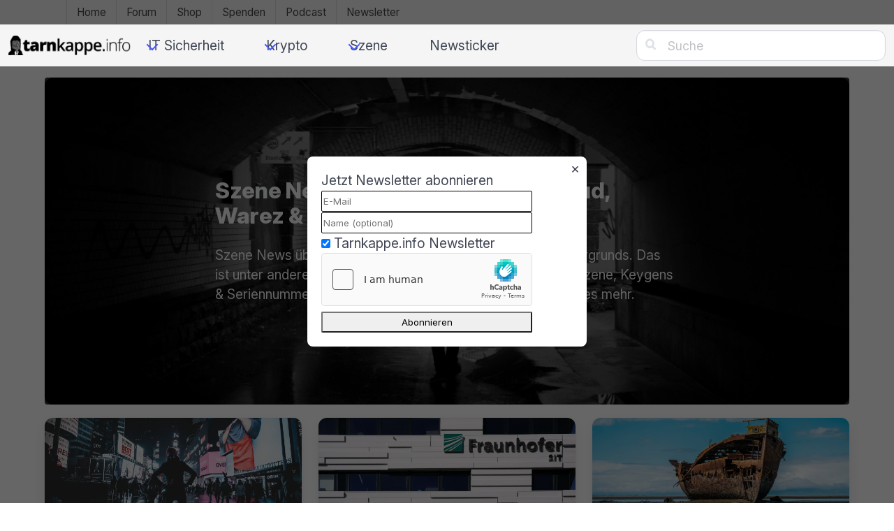

--- FILE ---
content_type: text/html; charset=UTF-8
request_url: https://tarnkappe.info/artikel/szene/seite/32
body_size: 13600
content:

<!DOCTYPE html>
<html lang="de" class="is-fullheight">
<head>
    <!-- For advertising marketing@tarnkappe.info -->
	<meta charset="UTF-8">
	<meta name="viewport" content="width=device-width, initial-scale=1">
    <link rel="preconnect" href="//cdn.tarnkappe.info">
    <meta name="color-scheme" id="meta-color" content="light dark">
            	<meta name='robots' content='index, follow, max-image-preview:large, max-snippet:-1, max-video-preview:-1' />
	<style>img:is([sizes="auto" i], [sizes^="auto," i]) { contain-intrinsic-size: 3000px 1500px }</style>
	
	<title>Szene News über das Darknet, Fraud, Warez &amp; Co.</title>
	<meta name="description" content="Szene News über alle möglichen Bereiche des digitalen Untergrunds. Das kann sein: das Darknet, Release Groups, die Fraud-Szene, Keygens und Serials u.v.m." />
	<link rel="canonical" href="https://tarnkappe.info/artikel/szene/seite/32" />
	<link rel="prev" href="https://tarnkappe.info/artikel/szene/seite/31" />
	<link rel="next" href="https://tarnkappe.info/artikel/szene/seite/33" />
	<meta property="og:locale" content="de_DE" />
	<meta property="og:type" content="website" />
	<meta property="og:title" content="Beiträge zum Thema Szene" />
	<meta property="og:description" content="Szene News über alle möglichen Bereiche des digitalen Untergrunds. Das kann sein: das Darknet, Release Groups, die Fraud-Szene, Keygens und Serials u.v.m." />
	<meta property="og:url" content="https://tarnkappe.info/artikel/szene" />
	<meta property="og:site_name" content="TARNKAPPE.INFO" />
	<meta property="og:image" content="https://cdn.tarnkappe.info/wp-content/uploads/underground-pexels-lalesh-aldarwish-169978-1-scaled.jpg" />
	<meta property="og:image:width" content="2560" />
	<meta property="og:image:height" content="1680" />
	<meta property="og:image:type" content="image/jpeg" />
	<meta name="twitter:card" content="summary_large_image" />
	<meta name="twitter:site" content="@tarnkappe_info" />
	<script type="application/ld+json" class="yoast-schema-graph">{"@context":"https://schema.org","@graph":[{"@type":"CollectionPage","@id":"https://tarnkappe.info/artikel/szene","url":"https://tarnkappe.info/artikel/szene/seite/32","name":"Szene News über das Darknet, Fraud, Warez & Co.","isPartOf":{"@id":"https://tarnkappe.info/#website"},"primaryImageOfPage":{"@id":"https://tarnkappe.info/artikel/szene/seite/32#primaryimage"},"image":{"@id":"https://tarnkappe.info/artikel/szene/seite/32#primaryimage"},"thumbnailUrl":"https://cdn.tarnkappe.info/wp-content/uploads/keith-wong-ytAkAXnsycM-unsplash-scaled.jpg","description":"Szene News über alle möglichen Bereiche des digitalen Untergrunds. Das kann sein: das Darknet, Release Groups, die Fraud-Szene, Keygens und Serials u.v.m.","breadcrumb":{"@id":"https://tarnkappe.info/artikel/szene/seite/32#breadcrumb"},"inLanguage":"de"},{"@type":"ImageObject","inLanguage":"de","@id":"https://tarnkappe.info/artikel/szene/seite/32#primaryimage","url":"https://cdn.tarnkappe.info/wp-content/uploads/keith-wong-ytAkAXnsycM-unsplash-scaled.jpg","contentUrl":"https://cdn.tarnkappe.info/wp-content/uploads/keith-wong-ytAkAXnsycM-unsplash-scaled.jpg","width":2560,"height":1707,"caption":"advertisment"},{"@type":"BreadcrumbList","@id":"https://tarnkappe.info/artikel/szene/seite/32#breadcrumb","itemListElement":[{"@type":"ListItem","position":1,"name":"Tarnkappe.info","item":"https://tarnkappe.info/"},{"@type":"ListItem","position":2,"name":"Artikel","item":"https://tarnkappe.info/artikel"},{"@type":"ListItem","position":3,"name":"Szene"}]},{"@type":"WebSite","@id":"https://tarnkappe.info/#website","url":"https://tarnkappe.info/","name":"TARNKAPPE.INFO","description":"Aktuelle Nachrichten rund um Datenschutz, IT Sicherheit und Dark-Commerce. Tech-Portal Tarnkappe.info","publisher":{"@id":"https://tarnkappe.info/#organization"},"potentialAction":[{"@type":"SearchAction","target":{"@type":"EntryPoint","urlTemplate":"https://tarnkappe.info/?s={search_term_string}"},"query-input":{"@type":"PropertyValueSpecification","valueRequired":true,"valueName":"search_term_string"}}],"inLanguage":"de"},{"@type":"Organization","@id":"https://tarnkappe.info/#organization","name":"TARNKAPPE.INFO","alternateName":"TARNKAPPE","url":"https://tarnkappe.info/","logo":{"@type":"ImageObject","inLanguage":"de","@id":"https://tarnkappe.info/#/schema/logo/image/","url":"https://cdn.tarnkappe.info/wp-content/uploads/cropped-favicon-black-quad-2.png","contentUrl":"https://cdn.tarnkappe.info/wp-content/uploads/cropped-favicon-black-quad-2.png","width":512,"height":512,"caption":"TARNKAPPE.INFO"},"image":{"@id":"https://tarnkappe.info/#/schema/logo/image/"},"sameAs":["https://www.facebook.com/tarnkappe.info/","https://x.com/tarnkappe_info","https://social.tchncs.de/@tarnkappeinfo"],"vatID":"DE270775071"}]}</script>


<link rel='dns-prefetch' href='//cdn.tarnkappe.info' />
<link rel="alternate" type="application/rss+xml" title="TARNKAPPE.INFO &raquo; Feed" href="https://tarnkappe.info/feed" />
<link rel="alternate" type="application/rss+xml" title="TARNKAPPE.INFO &raquo; Kategorie-Feed für Szene" href="https://tarnkappe.info/artikel/szene/feed" />
<style id='classic-theme-styles-inline-css' type='text/css'>
/*! This file is auto-generated */
.wp-block-button__link{color:#fff;background-color:#32373c;border-radius:9999px;box-shadow:none;text-decoration:none;padding:calc(.667em + 2px) calc(1.333em + 2px);font-size:1.125em}.wp-block-file__button{background:#32373c;color:#fff;text-decoration:none}
</style>
<link rel="stylesheet" href="https://cdn.tarnkappe.info/wp-content/plugins/TarnBlocks/assets/block-Slider.css?ver=1758615209" id="block-slider-css"><link rel="stylesheet" href="https://cdn.tarnkappe.info/wp-content/themes/tk-theme/style.css?ver=6.8.3" id="parent-style"><link rel="stylesheet" href="https://cdn.tarnkappe.info/wp-content/plugins/TarnBlocks/assets/swiper-bundle.min.css?ver=12.0.1" id="swiper-css"><link rel="stylesheet" href="https://cdn.tarnkappe.info/wp-content/themes/tk-theme/frontend/v31/css/bulma.min.css" id="tk-bulma-style"><link rel="stylesheet" href="https://cdn.tarnkappe.info/wp-content/themes/tk-theme/frontend/v31/css/custom.css?ver=2" id="tk-custom-style">		<link rel="manifest" href="https://tarnkappe.info/wp-json/wp/v2/web-app-manifest">
					<meta name="theme-color" content="#fff">
								<meta name="apple-mobile-web-app-capable" content="yes">
				<meta name="mobile-web-app-capable" content="yes">

				<link rel="apple-touch-startup-image" href="https://cdn.tarnkappe.info/wp-content/uploads/cropped-favicon-black-quad-2.png">

				<meta name="apple-mobile-web-app-title" content="TARNKAPPE">
		<meta name="application-name" content="TARNKAPPE">
		        <script>
            const agent = window.navigator.userAgent;

            const botUserAgentsArray = [
                'google',
                'bingbot',
                'linkedinbot',
                'lighthouse',
                'insights',
                'msnbot',
                'duckduckbot',
                'applebot',
                'chrome-lighthouse'
            ];

            var isBotUserAgent = 0;
            for (var j = 0; j < botUserAgentsArray.length; j++){
                if (agent.toLowerCase().indexOf(botUserAgentsArray[j].toLowerCase()) !== -1){
                    console.log("botUserAgent found: " + botUserAgentsArray[j].toLowerCase());
                    isBotUserAgent = 1;
                    break;
                }
            }

            if (isBotUserAgent == 0){
                var script = document.createElement('script');
                script.type = 'text/javascript';
                script.src = 'https://cdn.opencmp.net/tcf-v2/cmp-stub-latest.js';
                script.id = 'open-cmp-stub';
                script.setAttribute("data-domain", "tarnkappe.info");

                document.head.appendChild(script);
            }

        </script>
    <script type="text/javascript" id="trfAdSetup" defer async data-traffectiveConf='{"targeting":[{"key":"pagetype","values":null,"value":"ressort"},{"key":"programmatic_ads","values":null,"value":"true"},{"key":"ads","values":null,"value":"true"},{"key":"zone","values":null,"value":"computer"}],"dfpAdUrl":"\/307308315,21803037554\/tarnkappe.info","clientAlias":"tarnkappe"}' src="https://cdntrf.com/tarnkappe-info.js"></script>
    <script>
        if (window.matchMedia('(max-width: 720px)')) {
            // Then trigger an alert
            if(document.getElementById("traffective-ad-Mobile_Pos3")){
                traffective.refreshSlot("Mobile_Pos3");
            }
        }
    </script>
    <link rel="icon" href="https://cdn.tarnkappe.info/wp-content/uploads/cropped-favicon-black-quad-2.png" sizes="32x32" />
<link rel="icon" href="https://cdn.tarnkappe.info/wp-content/uploads/cropped-favicon-black-quad-2.png" sizes="192x192" />
<link rel="apple-touch-icon" href="https://cdn.tarnkappe.info/wp-content/uploads/cropped-favicon-black-quad-2.png" />
<meta name="msapplication-TileImage" content="https://cdn.tarnkappe.info/wp-content/uploads/cropped-favicon-black-quad-2.png" />
		<style type="text/css" id="wp-custom-css">
			.modal-input-nl {
  background-color: white;
  border: 1px solid black;
  border-radius: 2px;
  width: 84%;
  height: 30px;
}

.modal-submit-nl {
  width: 84%;
  height: 30px;
  border-radius: 2px;
}

#author .card-content .media .media-left .is-48x48 {
  height: auto !important;
}

#author .media {
  align-items: center;
}		</style>
		   <!-- <a style="display: none" rel="me" href="https://social.tchncs.de/@tarnkappeinfo">Mastodon</a> -->
    <meta name="embettyserv" data-embetty-server="https://cdn.tarnkappe.info/embetty/">
    <meta name="fediverse:creator" content="@tarnkappeinfo@social.tchncs.de" />


  <!-- <script type="text/plain" data-cmp-custom-vendor="1049" data-cmp-script> posthog.opt_in_capturing(); </script> -->
    <script>
        document.addEventListener('trfSlotRendered', adevent);
        function adevent(event) {
            if (typeof(AdReloadTimeout) !== 'undefined') {
                clearTimeout(AdReloadTimeout[event.detail.placement]);
            } else {
                AdReloadTimeout = {}
            }
            if (event.isEmpty) {
                traffective.refreshSlot(event.detail.placement);
            }
            if (document.getElementById('traffective-ad-' + event.detail.placement).style.display === 'none') {
                traffective.refreshSlot(event.detail.placement);
                console.log("Display None");
            }
	    if (event.detail.size) {
		    setTimeout(function(){
                if ((document.getElementById('traffective-ad-' + event.detail.placement).querySelector("div").style.display === 'none') || (document.getElementById('traffective-ad-' + event.detail.placement).querySelector("div").style.height === '1px')) {
                     traffective.refreshSlot(event.detail.placement);
                     console.log("Display div None "+event.detail.placement);
                } else {
                    _paq.push(['trackEvent', 'DisplayAds', 'Loaded', event.detail.placement]);
                    AdReloadTimeout[event.detail.placement] = setTimeout(function(){traffective.refreshSlot(event.detail.placement); }, 30500);
		}
		    }, 500);
            }
        }
    </script>
</head>

<body class="archive paged category category-szene category-31152 paged-32 category-paged-32 wp-theme-tk-theme wp-child-theme-tk-theme-child group-blog hfeed">

<div data-nosnippet class="tk-nav-topbar-wrapper is-hidden-touch">
    <nav class="tk-nav-topbar-container">
        <ul class="nav2">
            <li class="menu-item"><a href="https://tarnkappe.info">Home</a></li>
            <li class="menu-item"><a href="https://tarnkappe.info/forum/">Forum</a></li>
            <li class="menu-item"><a href="https://shop.tarnkappe.info">Shop</a></li>
            <li class="menu-item"><a href="https://tarnkappe.info/spenden/">Spenden</a></li>
	    <li class="menu-item"><a href="https://podcast.tarnkappe.info">Podcast</a></li>
	    <li class="menu-item"><a href="https://newsletter.tarnkappe.info/subscription/form">Newsletter</a></li>
        </ul>
    </nav>
</div>


	<div id="webpage" class="site">
		<header id="header" class="header-nav">
			<nav id="site-navigation" class="navbar " role="navigation" aria-label="main navigation">
            <div class="navbar-brand">
    <!-- Logo -->
    <a id="logo" href="/" class="navbar-item" rel="home">
        <img loading="lazy" src="https://cdn.tarnkappe.info/wp-content/uploads/tarnkappe-info-logo-header-black-small-compressed.png" alt="Tarnkappe.info Logo" width="176">
    </a>

    <!-- Search Icon -->
     
    <a id="mobile-search-toggle" class="navbar-item is-hidden-desktop
" style="cursor: pointer;">
        <span class="icon"><i class="fas">&#xf002;</i></span>
    </a>

    <!-- Hamburger  -->
    
			<button id="menu-toggle-header" class="navbar-burger" 
				
				aria-controls="menu-header" aria-label="Mobile Navigation öffnen" aria-expanded="false">
                  <span aria-hidden="true"></span>
                  <span aria-hidden="true"></span>
                  <span aria-hidden="true"></span>
                  <span aria-hidden="true"></span>
			</button>    
</div>
				<div data-nosnippet class="navbar-menu">
					<div id="menu-header" class="navbar-start"><div class='navbar-item IT Sicherheit has-dropdown is-hoverable '>
<a class='navbar-link' onclick='success("Click in navbar", {name: "IT Sicherheit"});' href='https://tarnkappe.info/artikel/it-sicherheit'>IT Sicherheit</a><div class='navbar-dropdown'><a class='navbar-item Datenschutz' onclick='success("Click in navbar", {name: "Datenschutz"});' href='https://tarnkappe.info/artikel/it-sicherheit/datenschutz'>Datenschutz</a><a class='navbar-item Malware' onclick='success("Click in navbar", {name: "Malware"});' href='https://tarnkappe.info/artikel/it-sicherheit/malware'>Malware</a><a class='navbar-item Online-Betrug' onclick='success("Click in navbar", {name: "Online-Betrug"});' href='https://tarnkappe.info/artikel/it-sicherheit/online-betrug'>Online-Betrug</a></div></div><div class='navbar-item Krypto has-dropdown is-hoverable '>
<a class='navbar-link' onclick='success("Click in navbar", {name: "Krypto"});' href='https://tarnkappe.info/artikel/krypto'>Krypto</a><div class='navbar-dropdown'><a class='navbar-item Blockchain' onclick='success("Click in navbar", {name: "Blockchain"});' href='https://tarnkappe.info/artikel/krypto/blockchain'>Blockchain</a><a class='navbar-item NFT' onclick='success("Click in navbar", {name: "NFT"});' href='https://tarnkappe.info/artikel/krypto/nft'>NFT</a></div></div><div class='navbar-item Szene has-dropdown is-hoverable '>
<a class='navbar-link' onclick='success("Click in navbar", {name: "Szene"});' href='https://tarnkappe.info/artikel/szene'>Szene</a><div class='navbar-dropdown'><a class='navbar-item Dark-Commerce' onclick='success("Click in navbar", {name: "Dark-Commerce"});' href='https://tarnkappe.info/artikel/szene/dark-commerce'>Dark-Commerce</a><a class='navbar-item Warez Listen' onclick='success("Click in navbar", {name: "Warez Listen"});' href='https://tarnkappe.info/listen'>Warez Listen</a><a class='navbar-item Warez' onclick='success("Click in navbar", {name: "Warez"});' href='https://tarnkappe.info/artikel/szene/warez'>Warez</a></div></div><a class='navbar-item Newsticker' onclick='success("Click in navbar", {name: "Newsticker"});' href='https://tarnkappe.info/newsticker'>Newsticker</a></div>                    <ul class="nav2 mobile-only-menu is-hidden-desktop">
  <li class="menu-item"><a href="https://tarnkappe.info">Home</a></li>
  <li class="menu-item"><a href="https://tarnkappe.info/forum/">Forum</a></li>
  <li class="menu-item"><a href="https://shop.tarnkappe.info">Shop</a></li>
  <li class="menu-item"><a href="https://tarnkappe.info/spenden/">Spenden</a></li>
  <li class="menu-item"><a href="https://podcast.tarnkappe.info">Podcast</a></li>
  <li class="menu-item"><a href="https://newsletter.tarnkappe.info/subscription/form">Newsletter</a></li>
</ul>
                    <div class="navbar-end is-hidden-touch">
                        <div class="navbar-item hide-tablet
"><div class="buttons"><a rel="nofollow noreferrer" class="button" title="Google News" href="https://news.google.com/publications/CAAqBwgKMMz1iAswkYSIAw?ceid=DE:de&oc=3" target="_blank"><i class="fab">&#xf1a0;</i></a> <a rel="nofollow noreferrer" class="button" title="Telegram" href="https://t.me/tarnkappe" target="_blank"><i class="fab"></i></a><a rel="nofollow noreferrer" class="button" title="Signal" href="/Signal"><i class="fab"></i></a><a rel="nofollow noreferrer" class="button" title="Discord" href="https://discord.gg/UTjhHf7dUM" target="_blank"><i class="fab">&#xe903;</i></a><a rel="nofollow noreferrer" class="button" title="Newsletter" href="https://newsletter.tarnkappe.info/subscription/form" target="_blank"><i class="fab">&#xf003;</i></a></div></div>
                        <div class="navbar-item navbar-item-search"><form onsubmit="window.open('/search/' + this.querySelector('input').value, '_self');  return false;" method="get" action="/"><div class="field">
                                <p class="control has-icons-left has-icons-right">
                                    <input  class="input" name="s" type="text" placeholder="Suche">
                                    <span class="icon is-small is-left"><i class="fas">&#xf002;</i></span>
                                </p>
                            </div></form></div>
                    </div>
				</div>
			</nav>
            <div class="read-progress-bar" id="read-progress-bar"></div>
        </header>
        <div id="mobile-search-bar" class="search-bar-wrapper" style="display: none">
  <form method="get" action="/" onsubmit="window.open('/search/' + this.querySelector('input').value, '_self');  return false;">
    <div class="field has-addons is-fullwidth">
      <div class="control is-expanded">
        <input class="input" type="text" name="s" placeholder="Suche...">
      </div>
      <div class="control">
        <button type="submit" class="button is-primary">Suchen</button>
      </div>
    </div>
  </form>
</div>

		<div id="content" class="site-content block">
        <script>
document.addEventListener("DOMContentLoaded", function () {
  const toggleBtn = document.getElementById('mobile-search-toggle');
  const searchBar = document.getElementById('mobile-search-bar');
  const header = document.querySelector('header');

  toggleBtn.addEventListener('click', () => {
    const isVisible = searchBar.style.display === 'block';

    if (!isVisible) {
      const headerHeight = header.offsetHeight;
      searchBar.style.top = headerHeight + 'px';
      searchBar.style.display = 'block';

      setTimeout(() => {
        searchBar.scrollIntoView({ behavior: 'smooth', block: 'start' });
      }, 100);
    } else {
      searchBar.style.display = 'none';
    }
  });

  document.addEventListener('click', function (e) {
    if (!searchBar.contains(e.target) && !toggleBtn.contains(e.target)) {
      searchBar.style.display = 'none';
    }
  });
});
</script>

    <div class="container is-max-widescreen">
        <div id="sw-skin" class="sonderwerbemittel">
    <div class="columns is-desktop">
    <div class="column">
    <div id="primary" class="content-area">
        <main id="main" class="site-main wrapper" role="main">
                            <section class="container">
                    <section class="container" style="margin-bottom: 1em;">
                    <div style="border-radius: .25rem;" class="hero video is-dark is-medium">
                                                <div style="display: flex !important;" class="hero-video">
                            <img id="primaryimage"  style="border-radius: .25rem; width: 100%; filter: brightness(50%); object-fit: cover;" src="https://cdn.tarnkappe.info/wp-content/uploads/underground-pexels-lalesh-aldarwish-169978-1-scaled.jpg">
                        </div>
                                                <div class="hero-body">
                            <div class="container">
                                <div class="columns">
                                    <div class="column is-8-desktop is-offset-2-desktop">
                            <h1 class="title is-spaced">Szene News über das Darknet, Fraud, Warez & Co.</h1>
                                                                                 <p class="subtitle"><p>Szene News über alle möglichen Bereiche des digitalen Untergrunds. Das ist unter anderem: das Darknet, Release Groups, die Fraud-Szene, Keygens &amp; Seriennummern, die illegale Distribution von Warez und vieles mehr.</p>
</p>                                                                                                            </div>
                                                                    </div>
                            </div>
                            </div>
                        </div>
                    </section>

                    <div class="columns is-multiline">
                                                                        
                                                        <div class="column is-one-third">
                                


<article id="post-227465" class="card post-227465 post type-post status-publish format-standard has-post-thumbnail hentry category-usenet tag-affiliate-programm tag-cannapower-be tag-usenet-nl">
			<div class="card-image">
			<figure class="image" itemscope itemtype="http://schema.org/ImageObject">
				                <a onclick="success('Clicked on post thumbnail', {name: 'Usenet.nl will Aufgabe des Affiliate-Programms nicht begründen' });" title="Usenet.nl will Aufgabe des Affiliate-Programms nicht begründen" href="https://tarnkappe.info/artikel/szene/usenet/usenet-nl-will-aufgabe-des-affiliate-programms-nicht-begruenden-227465.html"><img width="700" height="300" src="https://cdn.tarnkappe.info/wp-content/uploads/keith-wong-ytAkAXnsycM-unsplash-700x300.jpg" class="attachment-writeup-medium size-writeup-medium wp-post-image" alt="advertisment" decoding="async" fetchpriority="high" /></a>
							</figure>
		</div>
		<div class="card-content">
		<div class="media">
			<header class="media-content">
									<h4 class="title entry-title is-4"><a onclick="success('Clicked on post title', {name: 'Usenet.nl will Aufgabe des Affiliate-Programms nicht begründen'});" href="https://tarnkappe.info/artikel/szene/usenet/usenet-nl-will-aufgabe-des-affiliate-programms-nicht-begruenden-227465.html" rel="bookmark">Usenet.nl will Aufgabe des Affiliate-Programms nicht begründen</a></h4>                
				                					<div class="subtitle is-6">
                       <span class="posted-on"><time class="entry-date published" datetime="2022-05-09T12:15:55+02:00">09.05.2022</time></span> <span class="byline">von <span class="author vcard"><a class="url fn n" href="https://tarnkappe.info/author/1">Lars Sobiraj</a></span> Lesezeit: 3 Min.</span>
					</div><!-- .entry-meta -->
                							</header><!-- .entry-header -->
		</div>
		<div class="content entry-content">
					<p>Bis vor wenigen Wochen war das Web voller Werbung für den Usenet-Provider Usenet.nl. Doch das Affiliate-Programm stellte der Anbieter ein.</p>
		        </div><!-- .entry-content -->
        </div>

</article><!-- #post-## -->
                            </div>

                                                
                                                        <div class="column is-one-third">
                                


<article id="post-227107" class="card post-227107 post type-post status-publish format-standard has-post-thumbnail hentry category-dark-commerce category-it-sicherheit tag-fraunhofer-imws tag-fraunhofer-institut tag-imws-halle tag-industrial-spy tag-mdr">
			<div class="card-image">
			<figure class="image" itemscope itemtype="http://schema.org/ImageObject">
				                <a onclick="success('Clicked on post thumbnail', {name: 'Fraunhofer-Institut: 320 GByte interne Daten nach Hack im Darknet aufgetaucht' });" title="Fraunhofer-Institut: 320 GByte interne Daten nach Hack im Darknet aufgetaucht" href="https://tarnkappe.info/artikel/it-sicherheit/fraunhofer-institut-320-gbyte-interne-daten-nach-hack-im-darknet-aufgetaucht-227107.html"><img width="700" height="300" src="https://cdn.tarnkappe.info/wp-content/uploads/Depositphotos_172042560_L-700x300.jpg" class="attachment-writeup-medium size-writeup-medium wp-post-image" alt="Fraunhofer-Institut" decoding="async" /></a>
							</figure>
		</div>
		<div class="card-content">
		<div class="media">
			<header class="media-content">
									<h4 class="title entry-title is-4"><a onclick="success('Clicked on post title', {name: 'Fraunhofer-Institut: 320 GByte interne Daten im Darknet aufgetaucht'});" href="https://tarnkappe.info/artikel/it-sicherheit/fraunhofer-institut-320-gbyte-interne-daten-nach-hack-im-darknet-aufgetaucht-227107.html" rel="bookmark">Fraunhofer-Institut: 320 GByte interne Daten nach Hack im Darknet aufgetaucht</a></h4>                
				                					<div class="subtitle is-6">
                       <span class="posted-on"><time class="entry-date published" datetime="2022-05-06T19:22:46+02:00">06.05.2022</time></span> <span class="byline">von <span class="author vcard"><a class="url fn n" href="https://tarnkappe.info/author/46">Antonia Frank</a></span> Lesezeit: 3 Min.</span>
					</div><!-- .entry-meta -->
                							</header><!-- .entry-header -->
		</div>
		<div class="content entry-content">
					<p>Das Fraunhofer-Institut in Halle ist Opfer eines Hack-Angriffes geworden. Die erbeuteten Daten werden im Darknet für 2 Mio. USD angeboten.</p>
		        </div><!-- .entry-content -->
        </div>

</article><!-- #post-## -->
                            </div>

                                                
                                                        <div class="column is-one-third">
                                


<article id="post-227056" class="card post-227056 post type-post status-publish format-standard has-post-thumbnail hentry category-streaming category-warez tag-andreas-kemerle tag-archemovie tag-fifthfreedom tag-jens-kaaden">
			<div class="card-image">
			<figure class="image" itemscope itemtype="http://schema.org/ImageObject">
				                <a onclick="success('Clicked on post thumbnail', {name: 'FifthFreedom sorgt für Schließung von Kino-Kanälen auf Telegram' });" title="FifthFreedom sorgt für Schließung von Kino-Kanälen auf Telegram" href="https://tarnkappe.info/artikel/streaming/fifthfreedom-sorgt-fuer-schliessung-von-kino-kanaelen-auf-telegram-227056.html"><img width="700" height="300" src="https://cdn.tarnkappe.info/wp-content/uploads/pexels-aneta-foubíková-2336927-700x300.jpg" class="attachment-writeup-medium size-writeup-medium wp-post-image" alt="archemovie" decoding="async" /></a>
							</figure>
		</div>
		<div class="card-content">
		<div class="media">
			<header class="media-content">
									<h4 class="title entry-title is-4"><a onclick="success('Clicked on post title', {name: 'FifthFreedom sorgt für Schließung von Kino-Kanälen auf Telegram'});" href="https://tarnkappe.info/artikel/streaming/fifthfreedom-sorgt-fuer-schliessung-von-kino-kanaelen-auf-telegram-227056.html" rel="bookmark">FifthFreedom sorgt für Schließung von Kino-Kanälen auf Telegram</a></h4>                
				                					<div class="subtitle is-6">
                       <span class="posted-on"><time class="entry-date published" datetime="2022-05-06T16:23:13+02:00">06.05.2022</time></span> <span class="byline">von <span class="author vcard"><a class="url fn n" href="https://tarnkappe.info/author/1">Lars Sobiraj</a></span> Lesezeit: 2 Min.</span>
					</div><!-- .entry-meta -->
                							</header><!-- .entry-header -->
		</div>
		<div class="content entry-content">
					<p>Offenbar konnte die Leipziger Antipiracy-Firma FifthFreedom dafür sorgen, dass bei Telegram einige Film-Piraten ihr Treiben eingestellt haben.</p>
		        </div><!-- .entry-content -->
        </div>

</article><!-- #post-## -->
                            </div>

                                                 <div  class="column is-full" style="min-height: 300px;">
                                <!--     Billboard     -->
                                <div id="traffective-ad-Billboard" style='display: none;' class="Billboard coiCiegh4Ha9 desktop-only"></div>
                                <section data-nosnippet class="mobile-only">
                                    <div class="interscroller-wrapper" style="height: 700px; width: 375px; max-width: 100%; margin-bottom: 20px; align-items: center">
                                        <div class="interscroller-bg-wrapper" style="height: 667px; right: 0px; clip: rect(0px 375px 667px 0px); width: 375px; max-width: 100%;">
                                            <div class="interscroller-bg" style="height: 667px; width: 375px; padding: 0px; overflow: hidden; text-align: center; max-width: 100%;">
                                                <div class="interscroller-ad-wrapper">
                                                    <div id="traffective-ad-Mobile_Pos2" style='min-height: 355px;' class="Mobile_Pos2 coiCiegh4Ha9 mobile-only"></div>
                                                </div>
                                            </div>
                                        </div>
                                    </div>
                                </section>
                            </div>
                            
                                                        <div class="column is-one-third">
                                


<article id="post-220474" class="card post-220474 post type-post status-publish format-standard has-post-thumbnail hentry category-dark-commerce tag-darknet tag-drogenhandel tag-landkreis-deggendorf tag-polizei-niederbayern tag-rauschgiftkriminalitaet">
			<div class="card-image">
			<figure class="image" itemscope itemtype="http://schema.org/ImageObject">
				                <a onclick="success('Clicked on post thumbnail', {name: 'Darknet-Drogenhandel aufgedeckt: Polizei ermittelt gegen zwei Männer' });" title="Darknet-Drogenhandel aufgedeckt: Polizei ermittelt gegen zwei Männer" href="https://tarnkappe.info/artikel/szene/dark-commerce/darknet-drogenhandel-aufgedeckt-polizei-ermittelt-gegen-zwei-maenner-220474.html"><img width="700" height="300" src="https://cdn.tarnkappe.info/wp-content/uploads/Depositphotos_434510862_XL-700x300.jpg" class="attachment-writeup-medium size-writeup-medium wp-post-image" alt="Darknet-Drogenhandel" decoding="async" loading="lazy" /></a>
							</figure>
		</div>
		<div class="card-content">
		<div class="media">
			<header class="media-content">
									<h4 class="title entry-title is-4"><a onclick="success('Clicked on post title', {name: 'Darknet-Drogenhandel aufgedeckt: Polizei ermittelt gegen zwei Männer'});" href="https://tarnkappe.info/artikel/szene/dark-commerce/darknet-drogenhandel-aufgedeckt-polizei-ermittelt-gegen-zwei-maenner-220474.html" rel="bookmark">Darknet-Drogenhandel aufgedeckt: Polizei ermittelt gegen zwei Männer</a></h4>                
				                					<div class="subtitle is-6">
                       <span class="posted-on"><time class="entry-date published" datetime="2022-05-02T16:10:32+02:00">02.05.2022</time></span> <span class="byline">von <span class="author vcard"><a class="url fn n" href="https://tarnkappe.info/author/46">Antonia Frank</a></span> Lesezeit: 2 Min.</span>
					</div><!-- .entry-meta -->
                							</header><!-- .entry-header -->
		</div>
		<div class="content entry-content">
					<p>Zwei Männer aus dem Landkreis Deggendorf stehen im Verdacht, seit vergangenem Jahr mit Betäubungsmittel über das Darknet gehandelt zu haben.</p>
		        </div><!-- .entry-content -->
        </div>

</article><!-- #post-## -->
                            </div>

                                                
                                                        <div class="column is-one-third">
                                


<article id="post-220572" class="card post-220572 post type-post status-publish format-standard has-post-thumbnail hentry category-dark-commerce category-rechtssachen tag-bernd-gruendel tag-dark-commerce-2 tag-europol tag-friedo-de-vries tag-kokain-handel tag-oliver-eisenhauer tag-othman-el-b">
			<div class="card-image">
			<figure class="image" itemscope itemtype="http://schema.org/ImageObject">
				                <a onclick="success('Clicked on post thumbnail', {name: 'Sky ECC-Hack führte zu länderübergreifenden Razzien gegen Kokain-Handel' });" title="Sky ECC-Hack führte zu länderübergreifenden Razzien gegen Kokain-Handel" href="https://tarnkappe.info/artikel/szene/dark-commerce/sky-ecc-hack-fuehrte-zu-laenderuebergreifenden-razzien-gegen-kokain-handel-220572.html"><img width="700" height="300" src="https://cdn.tarnkappe.info/wp-content/uploads/sky-ecc-richterbund-rechnet-mit-weiterem-entschluesselten-daten-erhalt-aus-krypto-handys-700x300.jpg" class="attachment-writeup-medium size-writeup-medium wp-post-image" alt="Sky ECC" decoding="async" loading="lazy" /></a>
							</figure>
		</div>
		<div class="card-content">
		<div class="media">
			<header class="media-content">
									<h4 class="title entry-title is-4"><a onclick="success('Clicked on post title', {name: 'Sky ECC-Hack führte zu länderübergreifenden Razzien gegen Kokain-Handel'});" href="https://tarnkappe.info/artikel/szene/dark-commerce/sky-ecc-hack-fuehrte-zu-laenderuebergreifenden-razzien-gegen-kokain-handel-220572.html" rel="bookmark">Sky ECC-Hack führte zu länderübergreifenden Razzien gegen Kokain-Handel</a></h4>                
				                					<div class="subtitle is-6">
                       <span class="posted-on"><time class="entry-date published" datetime="2022-04-23T17:14:00+02:00">23.04.2022</time></span> <span class="byline">von <span class="author vcard"><a class="url fn n" href="https://tarnkappe.info/author/46">Antonia Frank</a></span> Lesezeit: 6 Min.</span>
					</div><!-- .entry-meta -->
                							</header><!-- .entry-header -->
		</div>
		<div class="content entry-content">
					<p>In Belgien, Deutschland und den Niederlanden wurden mittels Sky ECC-Hack internationaler Kokain-Handel unterbunden. 20 Personen nahm man fest</p>
		        </div><!-- .entry-content -->
        </div>

</article><!-- #post-## -->
                            </div>

                                                
                                                        <div class="column is-one-third">
                                


<article id="post-220557" class="card post-220557 post type-post status-publish format-standard has-post-thumbnail hentry category-bitcoin category-dark-commerce category-szene tag-alec-hall tag-auftragsmord tag-bitcoin tag-darknet tag-deanna-marie-stinson tag-steven-merryday tag-tampa">
			<div class="card-image">
			<figure class="image" itemscope itemtype="http://schema.org/ImageObject">
				                <a onclick="success('Clicked on post thumbnail', {name: 'Darknet-Auftragsmord-Bestellung endet für Frau im Gefängnis' });" title="Darknet-Auftragsmord-Bestellung endet für Frau im Gefängnis" href="https://tarnkappe.info/artikel/szene/dark-commerce/darknet-auftragsmord-bestellung-endet-fuer-frau-im-gefaengnis-220557.html"><img width="700" height="300" src="https://cdn.tarnkappe.info/wp-content/uploads/handcuffs-ge3e61d3ad_1280-700x300.jpg" class="attachment-writeup-medium size-writeup-medium wp-post-image" alt="Darknet, Auftragsmord" decoding="async" loading="lazy" /></a>
							</figure>
		</div>
		<div class="card-content">
		<div class="media">
			<header class="media-content">
									<h4 class="title entry-title is-4"><a onclick="success('Clicked on post title', {name: 'Darknet-Auftragsmord-Bestellung endet für Frau im Gefängnis'});" href="https://tarnkappe.info/artikel/szene/dark-commerce/darknet-auftragsmord-bestellung-endet-fuer-frau-im-gefaengnis-220557.html" rel="bookmark">Darknet-Auftragsmord-Bestellung endet für Frau im Gefängnis</a></h4>                
				                					<div class="subtitle is-6">
                       <span class="posted-on"><time class="entry-date published" datetime="2022-04-22T15:44:00+02:00">22.04.2022</time></span> <span class="byline">von <span class="author vcard"><a class="url fn n" href="https://tarnkappe.info/author/46">Antonia Frank</a></span> Lesezeit: 5 Min.</span>
					</div><!-- .entry-meta -->
                							</header><!-- .entry-header -->
		</div>
		<div class="content entry-content">
					<p>Eine 51-jährige Frau aus Tampa wurde zu sechseinhalb Jahren Gefängnis verurteilt, weil sie versucht hatte, einen Killer im Darknet anzuheuern.</p>
		        </div><!-- .entry-content -->
        </div>

</article><!-- #post-## -->
                            </div>

                                                
                                                        <div class="column is-one-third">
                                


<article id="post-220543" class="card post-220543 post type-post status-publish format-standard has-post-thumbnail hentry category-usenet tag-brein tag-overijssel tag-top-uploader tag-usenet">
			<div class="card-image">
			<figure class="image" itemscope itemtype="http://schema.org/ImageObject">
				                <a onclick="success('Clicked on post thumbnail', {name: 'Usenet-Uploader muss 10.000 Euro bezahlen' });" title="Usenet-Uploader muss 10.000 Euro bezahlen" href="https://tarnkappe.info/artikel/szene/usenet/usenet-uploader-muss-10-000-euro-bezahlen-220543.html"><img width="700" height="300" src="https://cdn.tarnkappe.info/wp-content/uploads/pirate_3288134081_846dea8c57_o-1210x908-1-700x300.jpg" class="attachment-writeup-medium size-writeup-medium wp-post-image" alt="Pirate" decoding="async" loading="lazy" /></a>
							</figure>
		</div>
		<div class="card-content">
		<div class="media">
			<header class="media-content">
									<h4 class="title entry-title is-4"><a onclick="success('Clicked on post title', {name: 'Usenet-Uploader muss 10.000 Euro bezahlen'});" href="https://tarnkappe.info/artikel/szene/usenet/usenet-uploader-muss-10-000-euro-bezahlen-220543.html" rel="bookmark">Usenet-Uploader muss 10.000 Euro bezahlen</a></h4>                
				                					<div class="subtitle is-6">
                       <span class="posted-on"><time class="entry-date published" datetime="2022-04-22T13:43:00+02:00">22.04.2022</time></span> <span class="byline">von <span class="author vcard"><a class="url fn n" href="https://tarnkappe.info/author/1">Lars Sobiraj</a></span> Lesezeit: 4 Min.</span>
					</div><!-- .entry-meta -->
                							</header><!-- .entry-header -->
		</div>
		<div class="content entry-content">
					<p>Ein Mann aus dem Südosten der Niederlande war langfristig als Top-Uploader im Usenet aktiv. Nach seiner Enttarnung zahlt er nun 10.000 Euro.</p>
		        </div><!-- .entry-content -->
        </div>

</article><!-- #post-## -->
                            </div>

                                                
                                                        <div class="column is-one-third">
                                


<article id="post-220538" class="card post-220538 post type-post status-publish format-standard has-post-thumbnail hentry category-warez tag-canna-power tag-canna-tf-2 tag-cannapower tag-musik-piraten tag-warez-forum-2">
			<div class="card-image">
			<figure class="image" itemscope itemtype="http://schema.org/ImageObject">
				                <a onclick="success('Clicked on post thumbnail', {name: 'Happy Birthday, CannaPower – ein Urgestein wird 23' });" title="Happy Birthday, CannaPower – ein Urgestein wird 23" href="https://tarnkappe.info/artikel/szene/warez/happy-birthday-cannapower-ein-urgestein-wird-23-220538.html"><img width="700" height="300" src="https://cdn.tarnkappe.info/wp-content/uploads/canna-power-happy-birthday-2022-04-22_10h23_34-700x300.png" class="attachment-writeup-medium size-writeup-medium wp-post-image" alt="CannaPower" decoding="async" loading="lazy" /></a>
							</figure>
		</div>
		<div class="card-content">
		<div class="media">
			<header class="media-content">
									<h4 class="title entry-title is-4"><a onclick="success('Clicked on post title', {name: 'Happy Birthday, CannaPower – ein Urgestein wird 23'});" href="https://tarnkappe.info/artikel/szene/warez/happy-birthday-cannapower-ein-urgestein-wird-23-220538.html" rel="bookmark">Happy Birthday, CannaPower – ein Urgestein wird 23</a></h4>                
				                					<div class="subtitle is-6">
                       <span class="posted-on"><time class="entry-date published" datetime="2022-04-22T12:17:00+02:00">22.04.2022</time></span> <span class="byline">von <span class="author vcard"><a class="url fn n" href="https://tarnkappe.info/author/83">Sunny</a></span> Lesezeit: 4 Min.</span>
					</div><!-- .entry-meta -->
                							</header><!-- .entry-header -->
		</div>
		<div class="content entry-content">
					<p>CannaPower feiert Geburtstag. Immerhin 23 lange Jahre gibt es sie nun schon, die deutsche „Queen of Music Warez“.</p>
		        </div><!-- .entry-content -->
        </div>

</article><!-- #post-## -->
                            </div>

                                                
                                                        <div class="column is-one-third">
                                


<article id="post-220470" class="card post-220470 post type-post status-publish format-standard has-post-thumbnail hentry category-3d-drucker category-warez tag-3d-druck tag-cults3d-com tag-myminifactory-com tag-physibles tag-sketchup tag-stldatei tag-warez">
			<div class="card-image">
			<figure class="image" itemscope itemtype="http://schema.org/ImageObject">
				                <a onclick="success('Clicked on post thumbnail', {name: '3D-Druck: Modelle als neue Sparte für Warez-Foren?' });" title="3D-Druck: Modelle als neue Sparte für Warez-Foren?" href="https://tarnkappe.info/artikel/szene/warez/3d-druck-modelle-als-neue-sparte-fuer-warez-foren-220470.html"><img width="700" height="300" src="https://cdn.tarnkappe.info/wp-content/uploads/3d-printer-piqsels.com-id-jkdfv-scaled-1-700x300.jpg" class="attachment-writeup-medium size-writeup-medium wp-post-image" alt="3D-Druck" decoding="async" loading="lazy" /></a>
							</figure>
		</div>
		<div class="card-content">
		<div class="media">
			<header class="media-content">
									<h4 class="title entry-title is-4"><a onclick="success('Clicked on post title', {name: '3D-Druck: Modelle als neue Sparte für Warez-Foren?'});" href="https://tarnkappe.info/artikel/szene/warez/3d-druck-modelle-als-neue-sparte-fuer-warez-foren-220470.html" rel="bookmark">3D-Druck: Modelle als neue Sparte für Warez-Foren?</a></h4>                
				                					<div class="subtitle is-6">
                       <span class="posted-on"><time class="entry-date published" datetime="2022-04-19T14:40:00+02:00">19.04.2022</time></span> <span class="byline">von <span class="author vcard"><a class="url fn n" href="https://tarnkappe.info/author/1">Lars Sobiraj</a></span> Lesezeit: 4 Min.</span>
					</div><!-- .entry-meta -->
                							</header><!-- .entry-header -->
		</div>
		<div class="content entry-content">
					<p>Bei myGully gibt es einen Thread für Premium STL-Dateien, die man mit einem 3D-Drucker zu Objekten ausdrucken kann. P2P kann das schon lange.</p>
		        </div><!-- .entry-content -->
        </div>

</article><!-- #post-## -->
                            </div>

                                                
                                                        <div class="column is-one-third">
                                


<article id="post-220261" class="card post-220261 post type-post status-publish format-standard has-post-thumbnail hentry category-denuvo category-empress category-gaming category-warez tag-bethesda tag-crackfix tag-deathloop tag-denuvo tag-empress tag-xrel-to">
			<div class="card-image">
			<figure class="image" itemscope itemtype="http://schema.org/ImageObject">
				                <a onclick="success('Clicked on post thumbnail', {name: 'Deathloop trotz Denuvo &#038; Bethesda Anti-Tamper Schutz gecrackt' });" title="Deathloop trotz Denuvo &#038; Bethesda Anti-Tamper Schutz gecrackt" href="https://tarnkappe.info/artikel/empress/deathloop-trotz-denuvo-bethesda-anti-tamper-schutz-gecrackt-220261.html"><img width="700" height="300" src="https://cdn.tarnkappe.info/wp-content/uploads/Deathloop_title-700x300.png" class="attachment-writeup-medium size-writeup-medium wp-post-image" alt="Deathloop" decoding="async" loading="lazy" /></a>
							</figure>
		</div>
		<div class="card-content">
		<div class="media">
			<header class="media-content">
									<h4 class="title entry-title is-4"><a onclick="success('Clicked on post title', {name: 'Deathloop trotz Denuvo &#038; Bethesda Anti-Tamper Schutz gecrackt'});" href="https://tarnkappe.info/artikel/empress/deathloop-trotz-denuvo-bethesda-anti-tamper-schutz-gecrackt-220261.html" rel="bookmark">Deathloop trotz Denuvo &#038; Bethesda Anti-Tamper Schutz gecrackt</a></h4>                
				                					<div class="subtitle is-6">
                       <span class="posted-on"><time class="entry-date published" datetime="2022-04-18T17:52:00+02:00">18.04.2022</time></span> <span class="byline">von <span class="author vcard"><a class="url fn n" href="https://tarnkappe.info/author/1">Lars Sobiraj</a></span> Lesezeit: 3 Min.</span>
					</div><!-- .entry-meta -->
                							</header><!-- .entry-header -->
		</div>
		<div class="content entry-content">
					<p>Das Action-Adventure Deathloop ist trotz mehrfachem Schutz als Crack herausgekommen. Verantwortlich dafür ist erneut die Crackerin Empress.</p>
		        </div><!-- .entry-content -->
        </div>

</article><!-- #post-## -->
                            </div>

                                                
                                                        <div class="column is-one-third">
                                


<article id="post-220627" class="card post-220627 post type-post status-publish format-standard has-post-thumbnail hentry category-dark-commerce tag-dmitry-pavlov tag-hydra-market">
			<div class="card-image">
			<figure class="image" itemscope itemtype="http://schema.org/ImageObject">
				                <a onclick="success('Clicked on post thumbnail', {name: 'Hydra Market: mutmaßlicher Admin offenbar in Russland festgenommen' });" title="Hydra Market: mutmaßlicher Admin offenbar in Russland festgenommen" href="https://tarnkappe.info/artikel/szene/dark-commerce/hydra-market-mutmasslicher-admin-offenbar-in-russland-festgenommen-220627.html"><img width="700" height="300" src="https://cdn.tarnkappe.info/wp-content/uploads/hydra-market-1-700x300.png" class="attachment-writeup-medium size-writeup-medium wp-post-image" alt="hydra market logo" decoding="async" loading="lazy" /></a>
							</figure>
		</div>
		<div class="card-content">
		<div class="media">
			<header class="media-content">
									<h4 class="title entry-title is-4"><a onclick="success('Clicked on post title', {name: 'Hydra Market: mutmaßlicher Admin offenbar in Russland festgenommen'});" href="https://tarnkappe.info/artikel/szene/dark-commerce/hydra-market-mutmasslicher-admin-offenbar-in-russland-festgenommen-220627.html" rel="bookmark">Hydra Market: mutmaßlicher Admin offenbar in Russland festgenommen</a></h4>                
				                					<div class="subtitle is-6">
                       <span class="posted-on"><time class="entry-date published" datetime="2022-04-16T16:48:00+02:00">16.04.2022</time></span> <span class="byline">von <span class="author vcard"><a class="url fn n" href="https://tarnkappe.info/author/114">Daniel Echterfeld</a></span> Lesezeit: 3 Min.</span>
					</div><!-- .entry-meta -->
                							</header><!-- .entry-header -->
		</div>
		<div class="content entry-content">
					<p>Im Zuge der Ermittlungen gegen die Betreiber des Hydra Market wurde nun offenbar der mutmaßliche Mitbegründer festgenommen.</p>
		        </div><!-- .entry-content -->
        </div>

</article><!-- #post-## -->
                            </div>

                                                
                                                        <div class="column is-one-third">
                                


<article id="post-220653" class="card post-220653 post type-post status-publish format-standard has-post-thumbnail hentry category-dark-commerce tag-alphabay tag-fentanyl tag-hydramarket">
			<div class="card-image">
			<figure class="image" itemscope itemtype="http://schema.org/ImageObject">
				                <a onclick="success('Clicked on post thumbnail', {name: 'AlphaBay führend bei englischsprachigen Darknet-Marktplätzen' });" title="AlphaBay führend bei englischsprachigen Darknet-Marktplätzen" href="https://tarnkappe.info/artikel/szene/dark-commerce/alphabay-fuehrend-bei-englischsprachigen-darknet-marktplaetzen-220653.html"><img width="700" height="300" src="https://cdn.tarnkappe.info/wp-content/uploads/darknet-pexels-anete-lusina-5240547-1210x808-1-700x300.jpg" class="attachment-writeup-medium size-writeup-medium wp-post-image" alt="darknet" decoding="async" loading="lazy" /></a>
							</figure>
		</div>
		<div class="card-content">
		<div class="media">
			<header class="media-content">
									<h4 class="title entry-title is-4"><a onclick="success('Clicked on post title', {name: 'AlphaBay führend bei englischsprachigen Darknet-Marktplätzen'});" href="https://tarnkappe.info/artikel/szene/dark-commerce/alphabay-fuehrend-bei-englischsprachigen-darknet-marktplaetzen-220653.html" rel="bookmark">AlphaBay führend bei englischsprachigen Darknet-Marktplätzen</a></h4>                
				                					<div class="subtitle is-6">
                       <span class="posted-on"><time class="entry-date published" datetime="2022-04-14T15:22:00+02:00">14.04.2022</time></span> <span class="byline">von <span class="author vcard"><a class="url fn n" href="https://tarnkappe.info/author/1">Lars Sobiraj</a></span> Lesezeit: 3 Min.</span>
					</div><!-- .entry-meta -->
                							</header><!-- .entry-header -->
		</div>
		<div class="content entry-content">
					<p>Das Team hat den Darknet-Marktplatz AlphaBay seit Sommer 2021 zurück an die Spitze geführt. Ganz oben stand bisher der Hydra Market.</p>
		        </div><!-- .entry-content -->
        </div>

</article><!-- #post-## -->
                            </div>

                                                
                                                        <div class="column is-one-third">
                                


<article id="post-220141" class="card post-220141 post type-post status-publish format-standard has-post-thumbnail hentry category-dark-commerce category-online-betrug tag-assasin tag-auftragsmord tag-besa-mafia tag-brpsd">
			<div class="card-image">
			<figure class="image" itemscope itemtype="http://schema.org/ImageObject">
				                <a onclick="success('Clicked on post thumbnail', {name: 'Besa Mafia: Betreiber eine Fake-Seite für Auftragsmorde verhaftet' });" title="Besa Mafia: Betreiber eine Fake-Seite für Auftragsmorde verhaftet" href="https://tarnkappe.info/artikel/it-sicherheit/online-betrug/besa-mafia-betreiber-eine-fake-seite-fuer-auftragsmorde-verhaftet-220141.html"><img width="700" height="300" src="https://cdn.tarnkappe.info/wp-content/uploads/criminal-underground-pexels-bobby-nguyen-9498776-1210x808-1-700x300.jpg" class="attachment-writeup-medium size-writeup-medium wp-post-image" alt="underground" decoding="async" loading="lazy" /></a>
							</figure>
		</div>
		<div class="card-content">
		<div class="media">
			<header class="media-content">
									<h4 class="title entry-title is-4"><a onclick="success('Clicked on post title', {name: 'Besa Mafia: Betreiber eine Fake-Seite für Auftragsmorde verhaftet'});" href="https://tarnkappe.info/artikel/it-sicherheit/online-betrug/besa-mafia-betreiber-eine-fake-seite-fuer-auftragsmorde-verhaftet-220141.html" rel="bookmark">Besa Mafia: Betreiber eine Fake-Seite für Auftragsmorde verhaftet</a></h4>                
				                					<div class="subtitle is-6">
                       <span class="posted-on"><time class="entry-date published" datetime="2022-04-14T12:10:52+02:00">14.04.2022</time></span> <span class="byline">von <span class="author vcard"><a class="url fn n" href="https://tarnkappe.info/author/1">Lars Sobiraj</a></span> Lesezeit: 4 Min.</span>
					</div><!-- .entry-meta -->
                							</header><!-- .entry-header -->
		</div>
		<div class="content entry-content">
					<p>Im Darknet bot die Besa Mafia angeblich gegen BTC Körperverletzung, Brandstiftung und Mord an. Die Kriminellen kassierten und taten nichts.</p>
		        </div><!-- .entry-content -->
        </div>

</article><!-- #post-## -->
                            </div>

                                                
                                                        <div class="column is-one-third">
                                


<article id="post-220666" class="card post-220666 post type-post status-publish format-standard has-post-thumbnail hentry category-dark-commerce category-it-sicherheit tag-diogo-santos-coelho tag-europol tag-hackingforum tag-jessica-daber tag-kenneth-a-polite tag-omnipotent tag-raidforums">
			<div class="card-image">
			<figure class="image" itemscope itemtype="http://schema.org/ImageObject">
				                <a onclick="success('Clicked on post thumbnail', {name: 'RaidForums: Hacking-Forum vom Netz genommen' });" title="RaidForums: Hacking-Forum vom Netz genommen" href="https://tarnkappe.info/artikel/szene/dark-commerce/raidforums-hacking-forum-vom-netz-genommen-220666.html"><img width="700" height="300" src="https://cdn.tarnkappe.info/wp-content/uploads/raidforums-seized-Splash-page-wide-700x300.png" class="attachment-writeup-medium size-writeup-medium wp-post-image" alt="Raidforums" decoding="async" loading="lazy" /></a>
							</figure>
		</div>
		<div class="card-content">
		<div class="media">
			<header class="media-content">
									<h4 class="title entry-title is-4"><a onclick="success('Clicked on post title', {name: 'RaidForums: Hacking-Forum vom Netz genommen'});" href="https://tarnkappe.info/artikel/szene/dark-commerce/raidforums-hacking-forum-vom-netz-genommen-220666.html" rel="bookmark">RaidForums: Hacking-Forum vom Netz genommen</a></h4>                
				                					<div class="subtitle is-6">
                       <span class="posted-on"><time class="entry-date published" datetime="2022-04-12T20:02:00+02:00">12.04.2022</time></span> <span class="byline">von <span class="author vcard"><a class="url fn n" href="https://tarnkappe.info/author/46">Antonia Frank</a></span> Lesezeit: 5 Min.</span>
					</div><!-- .entry-meta -->
                							</header><!-- .entry-header -->
		</div>
		<div class="content entry-content">
					<p>RaidForums, eines der größten Hackerforen, wurde nach einer von Europol geleiteten, internationalen Polizeioperation abgeschalten.</p>
		        </div><!-- .entry-content -->
        </div>

</article><!-- #post-## -->
                            </div>

                                                
                                                        <div class="column is-one-third">
                                


<article id="post-219992" class="card post-219992 post type-post status-publish format-standard has-post-thumbnail hentry category-usenet tag-forum tag-illuminatenboard-com tag-nzb tag-usenet">
			<div class="card-image">
			<figure class="image" itemscope itemtype="http://schema.org/ImageObject">
				                <a onclick="success('Clicked on post thumbnail', {name: 'Illuminatenboard.com &#8211; neues Usenetforum in Vorbereitung' });" title="Illuminatenboard.com &#8211; neues Usenetforum in Vorbereitung" href="https://tarnkappe.info/artikel/szene/usenet/illuminatenboard-com-neues-usenetforum-in-vorbereitung-219992.html"><img width="700" height="300" src="https://cdn.tarnkappe.info/wp-content/uploads/download-spiel-pexels-miguel-a-padrinan-2882550-700x300.jpg" class="attachment-writeup-medium size-writeup-medium wp-post-image" alt="download" decoding="async" loading="lazy" /></a>
							</figure>
		</div>
		<div class="card-content">
		<div class="media">
			<header class="media-content">
									<h4 class="title entry-title is-4"><a onclick="success('Clicked on post title', {name: 'Illuminatenboard.com &#8211; neues Usenetforum in Vorbereitung'});" href="https://tarnkappe.info/artikel/szene/usenet/illuminatenboard-com-neues-usenetforum-in-vorbereitung-219992.html" rel="bookmark">Illuminatenboard.com &#8211; neues Usenetforum in Vorbereitung</a></h4>                
				                					<div class="subtitle is-6">
                       <span class="posted-on"><time class="entry-date published" datetime="2022-04-11T09:45:27+02:00">11.04.2022</time></span> <span class="byline">von <span class="author vcard"><a class="url fn n" href="https://tarnkappe.info/author/1">Lars Sobiraj</a></span> Lesezeit: 3 Min.</span>
					</div><!-- .entry-meta -->
                							</header><!-- .entry-header -->
		</div>
		<div class="content entry-content">
					<p>Mit Illuminatenboard.com wird derzeit ein neues deutschsprachiges NZB-Forum aufgezogen. Die Registrierung wird heute Mittag geöffnet.</p>
		        </div><!-- .entry-content -->
        </div>

</article><!-- #post-## -->
                            </div>

                                                
                             <div  class="column is-full" style="min-height: 300px;">
                                <!--     Billboard     -->
                                <div id="traffective-ad-Billboard_2" style='display: none;' class="Billboard_1 coiCiegh4Ha9 desktop-only"></div>
                                <div id="traffective-ad-Mobile_Pos5" style='display: none; min-height: 355px;' class="Mobile_Pos3 coiCiegh4Ha9 mobile-only"></div>
                            </div>
                                                        <div class="column is-one-third">
                                


<article id="post-219437" class="card post-219437 post type-post status-publish format-standard has-post-thumbnail hentry category-sharehoster tag-share-online-biz tag-staatsanwaltschaft-koeln tag-zentral-und-ansprechstelle-cybercrime-nordrhein-westfalen-2">
			<div class="card-image">
			<figure class="image" itemscope itemtype="http://schema.org/ImageObject">
				                <a onclick="success('Clicked on post thumbnail', {name: 'Share-Online.biz: Verfolgung der Downloader weiter offen' });" title="Share-Online.biz: Verfolgung der Downloader weiter offen" href="https://tarnkappe.info/artikel/szene/warez/sharehoster/share-online-biz-verfolgung-der-downloader-weiter-offen-219437.html"><img width="700" height="300" src="https://cdn.tarnkappe.info/wp-content/uploads/skull-vorhang-700x300.jpeg" class="attachment-writeup-medium size-writeup-medium wp-post-image" alt="skull" decoding="async" loading="lazy" /></a>
							</figure>
		</div>
		<div class="card-content">
		<div class="media">
			<header class="media-content">
									<h4 class="title entry-title is-4"><a onclick="success('Clicked on post title', {name: 'Share-Online.biz: Verfolgung der Downloader weiter offen'});" href="https://tarnkappe.info/artikel/szene/warez/sharehoster/share-online-biz-verfolgung-der-downloader-weiter-offen-219437.html" rel="bookmark">Share-Online.biz: Verfolgung der Downloader weiter offen</a></h4>                
				                					<div class="subtitle is-6">
                       <span class="posted-on"><time class="entry-date published" datetime="2022-04-06T09:10:25+02:00">06.04.2022</time></span> <span class="byline">von <span class="author vcard"><a class="url fn n" href="https://tarnkappe.info/author/1">Lars Sobiraj</a></span> Lesezeit: 3 Min.</span>
					</div><!-- .entry-meta -->
                							</header><!-- .entry-header -->
		</div>
		<div class="content entry-content">
					<p>Ob die Staatsanwaltschaft Köln Uploader oder Downloader von Share-Online.biz strafrechtlich verfolgen will, bleibt leider weiterhin offen.</p>
		        </div><!-- .entry-content -->
        </div>

</article><!-- #post-## -->
                            </div>

                                                
                                                        <div class="column is-one-third">
                                


<article id="post-220961" class="card post-220961 post type-post status-publish format-standard has-post-thumbnail hentry category-bitcoin category-dark-commerce tag-betaeubungsmittel tag-bka tag-chainalysis tag-darknet-marktplatz-2 tag-flashpoint tag-hydra-market tag-zit">
			<div class="card-image">
			<figure class="image" itemscope itemtype="http://schema.org/ImageObject">
				                <a onclick="success('Clicked on post thumbnail', {name: 'Hydra Market: Weltgrößter Darknet-Marktplatz vom Netz genommen' });" title="Hydra Market: Weltgrößter Darknet-Marktplatz vom Netz genommen" href="https://tarnkappe.info/artikel/szene/dark-commerce/hydra-market-weltgroesster-darknet-marktplatz-vom-netz-genommen-220961.html"><img width="616" height="300" src="https://cdn.tarnkappe.info/wp-content/uploads/bka-hydra-market-closed-616x300.jpg" class="attachment-writeup-medium size-writeup-medium wp-post-image" alt="Hydra Market beschlagnahmt" decoding="async" loading="lazy" /></a>
							</figure>
		</div>
		<div class="card-content">
		<div class="media">
			<header class="media-content">
									<h4 class="title entry-title is-4"><a onclick="success('Clicked on post title', {name: 'Hydra Market: Weltgrößter Darknet-Marktplatz vom Netz genommen'});" href="https://tarnkappe.info/artikel/szene/dark-commerce/hydra-market-weltgroesster-darknet-marktplatz-vom-netz-genommen-220961.html" rel="bookmark">Hydra Market: Weltgrößter Darknet-Marktplatz vom Netz genommen</a></h4>                
				                					<div class="subtitle is-6">
                       <span class="posted-on"><time class="entry-date published" datetime="2022-04-05T16:14:00+02:00">05.04.2022</time></span> <span class="byline">von <span class="author vcard"><a class="url fn n" href="https://tarnkappe.info/author/46">Antonia Frank</a></span> Lesezeit: 3 Min.</span>
					</div><!-- .entry-meta -->
                							</header><!-- .entry-header -->
		</div>
		<div class="content entry-content">
					<p>Deutsche Ermittler haben am Dienstag den russischsprachigen, größten illegalen Darknet-Marktplatz Hydra Market geschlossen.</p>
		        </div><!-- .entry-content -->
        </div>

</article><!-- #post-## -->
                            </div>

                                                
                                                        <div class="column is-one-third">
                                


<article id="post-219186" class="card post-219186 post type-post status-publish format-standard has-post-thumbnail hentry category-filesharing category-rechtssachen category-warez tag-carnegie-mellon tag-kickasstorrents tag-lime-torrents tag-ryan-petrich tag-the-pirate-bay tag-tim-kuik tag-torrent">
			<div class="card-image">
			<figure class="image" itemscope itemtype="http://schema.org/ImageObject">
				                <a onclick="success('Clicked on post thumbnail', {name: 'BREIN erwirkt Sperrverfügung gegen rechtsverletzende Torrent-Sites' });" title="BREIN erwirkt Sperrverfügung gegen rechtsverletzende Torrent-Sites" href="https://tarnkappe.info/artikel/rechtssachen/brein-erwirkt-sperrverfuegung-gegen-sechs-rechtsverletzende-torrent-sites-219186.html"><img width="700" height="300" src="https://cdn.tarnkappe.info/wp-content/uploads/brein-zwingt-usenet-uploader-und-indexseiten-zur-aufgabe-700x300.jpg" class="attachment-writeup-medium size-writeup-medium wp-post-image" alt="give up" decoding="async" loading="lazy" /></a>
							</figure>
		</div>
		<div class="card-content">
		<div class="media">
			<header class="media-content">
									<h4 class="title entry-title is-4"><a onclick="success('Clicked on post title', {name: 'BREIN erwirkt Sperrverfügung gegen rechtsverletzende Torrent-Sites'});" href="https://tarnkappe.info/artikel/rechtssachen/brein-erwirkt-sperrverfuegung-gegen-sechs-rechtsverletzende-torrent-sites-219186.html" rel="bookmark">BREIN erwirkt Sperrverfügung gegen rechtsverletzende Torrent-Sites</a></h4>                
				                					<div class="subtitle is-6">
                       <span class="posted-on"><time class="entry-date published" datetime="2022-04-01T13:06:19+02:00">01.04.2022</time></span> <span class="byline">von <span class="author vcard"><a class="url fn n" href="https://tarnkappe.info/author/46">Antonia Frank</a></span> Lesezeit: 3 Min.</span>
					</div><!-- .entry-meta -->
                							</header><!-- .entry-header -->
		</div>
		<div class="content entry-content">
					<p>Die Stiftung BREIN erreichte in den Niederlanden neue Sperrverfügungen gegen 1337x, LimeTorrents, yts, rarbg, Kickasstorrents und eztv.</p>
		        </div><!-- .entry-content -->
        </div>

</article><!-- #post-## -->
                            </div>

                                                
                                                        <div class="column is-one-third">
                                


<article id="post-219094" class="card post-219094 post type-post status-publish format-standard has-post-thumbnail hentry category-dark-commerce category-it-sicherheit tag-bruteforce tag-darknet tag-distributed-guessing-attack tag-marijus-briedis tag-newcastle-university tag-nordvpn tag-zahlungskarte">
			<div class="card-image">
			<figure class="image" itemscope itemtype="http://schema.org/ImageObject">
				                <a onclick="success('Clicked on post thumbnail', {name: 'NordVPN-Hinweis: Hacken einer Zahlungskarte in nur 6 Sekunden möglich' });" title="NordVPN-Hinweis: Hacken einer Zahlungskarte in nur 6 Sekunden möglich" href="https://tarnkappe.info/artikel/it-sicherheit/nordvpn-hinweis-hacken-einer-zahlungskarte-in-nur-6-sekunden-moeglich-219094.html"><img width="700" height="300" src="https://cdn.tarnkappe.info/wp-content/uploads/credit-card-locked-Depositphotos_13975311_XL-700x300.jpg" class="attachment-writeup-medium size-writeup-medium wp-post-image" alt="Kreditkarte" decoding="async" loading="lazy" /></a>
							</figure>
		</div>
		<div class="card-content">
		<div class="media">
			<header class="media-content">
									<h4 class="title entry-title is-4"><a onclick="success('Clicked on post title', {name: 'NordVPN-Hinweis: Hacken einer Zahlungskarte in nur 6 Sekunden möglich'});" href="https://tarnkappe.info/artikel/it-sicherheit/nordvpn-hinweis-hacken-einer-zahlungskarte-in-nur-6-sekunden-moeglich-219094.html" rel="bookmark">NordVPN-Hinweis: Hacken einer Zahlungskarte in nur 6 Sekunden möglich</a></h4>                
				                					<div class="subtitle is-6">
                       <span class="posted-on"><time class="entry-date published" datetime="2022-03-28T12:03:37+02:00">28.03.2022</time></span> <span class="byline">von <span class="author vcard"><a class="url fn n" href="https://tarnkappe.info/author/46">Antonia Frank</a></span> Lesezeit: 5 Min.</span>
					</div><!-- .entry-meta -->
                							</header><!-- .entry-header -->
		</div>
		<div class="content entry-content">
					<p>Der VPN-Dienstanbieter, NordVPN, warnt davor, dass eine durchschnittliche Zahlungskarte in nur sechs Sekunden geknackt werden kann.</p>
		        </div><!-- .entry-content -->
        </div>

</article><!-- #post-## -->
                            </div>

                                                
                                                        <div class="column is-one-third">
                                


<article id="post-219034" class="card post-219034 post type-post status-publish format-standard has-post-thumbnail hentry category-szene category-warez tag-reddington tag-redsleaks-de tag-redwarez-xyz tag-upload-system tag-warez-forum">
			<div class="card-image">
			<figure class="image" itemscope itemtype="http://schema.org/ImageObject">
				                <a onclick="success('Clicked on post thumbnail', {name: 'RedWareZ.xyz Forum von Musik-Leak-Gruppe gegründet' });" title="RedWareZ.xyz Forum von Musik-Leak-Gruppe gegründet" href="https://tarnkappe.info/artikel/szene/redwarez-xyz-forum-von-musik-leak-gruppe-gegruendet-219034.html"><img width="700" height="300" src="https://cdn.tarnkappe.info/wp-content/uploads/underground-pexels-lalesh-aldarwish-169978-1-700x300.jpg" class="attachment-writeup-medium size-writeup-medium wp-post-image" alt="underground" decoding="async" loading="lazy" /></a>
							</figure>
		</div>
		<div class="card-content">
		<div class="media">
			<header class="media-content">
									<h4 class="title entry-title is-4"><a onclick="success('Clicked on post title', {name: 'RedWareZ.xyz Forum von Musik-Leak-Gruppe gegründet'});" href="https://tarnkappe.info/artikel/szene/redwarez-xyz-forum-von-musik-leak-gruppe-gegruendet-219034.html" rel="bookmark">RedWareZ.xyz Forum von Musik-Leak-Gruppe gegründet</a></h4>                
				                					<div class="subtitle is-6">
                       <span class="posted-on"><time class="entry-date published" datetime="2022-03-26T09:16:40+01:00">26.03.2022</time></span> <span class="byline">von <span class="author vcard"><a class="url fn n" href="https://tarnkappe.info/author/1">Lars Sobiraj</a></span> Lesezeit: 3 Min.</span>
					</div><!-- .entry-meta -->
                							</header><!-- .entry-header -->
		</div>
		<div class="content entry-content">
					<p>Mitglieder der Musik-Leak-Gruppe RedsLeaks haben kürzlich das deutschsprachige Webwarez-Forum RedWarez.xyz auf die Beine gestellt.</p>
		        </div><!-- .entry-content -->
        </div>

</article><!-- #post-## -->
                            </div>

                                                
                                                        <div class="column is-one-third">
                                


<article id="post-221050" class="card post-221050 post type-post status-publish format-standard has-post-thumbnail hentry category-sharehoster category-szene tag-canna-power tag-domain tag-epik-com tag-megaload-co tag-shareplace-org tag-shitpost-to tag-zippyshare">
			<div class="card-image">
			<figure class="image" itemscope itemtype="http://schema.org/ImageObject">
				                <a onclick="success('Clicked on post thumbnail', {name: 'megaload.co Sharehoster gibt nach fünf Jahren auf' });" title="megaload.co Sharehoster gibt nach fünf Jahren auf" href="https://tarnkappe.info/artikel/szene/warez/sharehoster/megaload-co-sharehoster-gibt-nach-fuenf-jahren-auf-221050.html"><img width="700" height="300" src="https://cdn.tarnkappe.info/wp-content/uploads/schiffswrack-pexels-leonardo-lamas-7001550-700x300.jpg" class="attachment-writeup-medium size-writeup-medium wp-post-image" alt="megaload.co" decoding="async" loading="lazy" /></a>
							</figure>
		</div>
		<div class="card-content">
		<div class="media">
			<header class="media-content">
									<h4 class="title entry-title is-4"><a onclick="success('Clicked on post title', {name: 'megaload.co Sharehoster gibt nach fünf Jahren auf'});" href="https://tarnkappe.info/artikel/szene/warez/sharehoster/megaload-co-sharehoster-gibt-nach-fuenf-jahren-auf-221050.html" rel="bookmark">megaload.co Sharehoster gibt nach fünf Jahren auf</a></h4>                
				                					<div class="subtitle is-6">
                       <span class="posted-on"><time class="entry-date published" datetime="2022-03-25T17:07:00+01:00">25.03.2022</time></span> <span class="byline">von <span class="author vcard"><a class="url fn n" href="https://tarnkappe.info/author/1">Lars Sobiraj</a></span> Lesezeit: 3 Min.</span>
					</div><!-- .entry-meta -->
                							</header><!-- .entry-header -->
		</div>
		<div class="content entry-content">
					<p>Zunächst versuchte der Betreiber von megaload.co seinen Sharehoster beim Forum Wjunction zu verkaufen. Doch jetzt ist es nur noch die Domain.</p>
		        </div><!-- .entry-content -->
        </div>

</article><!-- #post-## -->
                            </div>

                                            </div>

                <div class="section pagination">
                    <div class="container">
                        
            <nav class="pagination is-centered pagination" role="navigation" aria-label="pagination">
				<ul class="pagination-list"><a class="page-numbers" href="https://tarnkappe.info/artikel/szene/"><div class="pagination-link">1</div></a>
<span class="page-numbers dots">&hellip;</span>
<a class="page-numbers" href="https://tarnkappe.info/artikel/szene/seite/30"><div class="pagination-link">30</div></a>
<a class="page-numbers" href="https://tarnkappe.info/artikel/szene/seite/31"><div class="pagination-link">31</div></a>
<span aria-current="page" class="page-numbers current"><div class="pagination-link">32</div></span>
<a class="page-numbers" href="https://tarnkappe.info/artikel/szene/seite/33"><div class="pagination-link">33</div></a>
<a class="page-numbers" href="https://tarnkappe.info/artikel/szene/seite/34"><div class="pagination-link">34</div></a>
<span class="page-numbers dots">&hellip;</span>
<a class="page-numbers" href="https://tarnkappe.info/artikel/szene/seite/93"><div class="pagination-link">93</div></a></ul>
			</nav>                    </div>
                </div>
                    </main><!-- #main -->
    </div><!-- #primary -->
    </div>
        <!-- <div data-nosnippet class="column sidebar-sticky">
                    </div> -->
    </div>
    </div><!-- #sw-skin -->
    </div>




</div><!-- #content -->

<footer id="colophon" class="site-footer" role="contentinfo">
    <nav id="footer-navigation" class="navbar" role="navigation">
        <div class="navbar-brand">
            
			<button id="menu-toggle-footer" class="navbar-burger" 
				
				aria-controls="menu-footer" aria-label="Mobile Navigation öffnen" aria-expanded="false">
                  <span aria-hidden="true"></span>
                  <span aria-hidden="true"></span>
                  <span aria-hidden="true"></span>
                  <span aria-hidden="true"></span>
			</button>        </div>
        <div class="navbar-menu">
            <div data-nosnippet class="navbar-start">
            <div id="menu-footer" class="navbar-start"><a class='navbar-item Werbung' onclick='success("Click in navbar", {name: "Werbung"});' href='https://www.tarnkappe-media.de/de/'>Werbung</a><a class='navbar-item Über uns' onclick='success("Click in navbar", {name: "Über uns"});' href='https://tarnkappe.info/ueber-tarnkappe'>Über uns</a><a class='navbar-item Kontakt' onclick='success("Click in navbar", {name: "Kontakt"});' href='https://tarnkappe.info/kontakt'>Kontakt</a><a class='navbar-item Pressespiegel' onclick='success("Click in navbar", {name: "Pressespiegel"});' href='https://tarnkappe.info/pressespiegel'>Pressespiegel</a><div class='navbar-item Kategorien has-dropdown is-hoverable has-dropdown-up'>
<a class='navbar-link' onclick='success("Click in navbar", {name: "Kategorien"});' href='#'>Kategorien</a><div class='navbar-dropdown'><a class='navbar-item Rezensionen' onclick='success("Click in navbar", {name: "Rezensionen"});' href='https://tarnkappe.info/kommentar/rezension'>Rezensionen</a><a class='navbar-item Glosse' onclick='success("Click in navbar", {name: "Glosse"});' href='https://tarnkappe.info/glosse'>Glosse</a><a class='navbar-item Intern' onclick='success("Click in navbar", {name: "Intern"});' href='https://tarnkappe.info/intern'>Intern</a><a class='navbar-item Jurassic Pack' onclick='success("Click in navbar", {name: "Jurassic Pack"});' href='https://tarnkappe.info/jurassic-pack'>Jurassic Pack</a><a class='navbar-item Drachenlord' onclick='success("Click in navbar", {name: "Drachenlord"});' href='https://tarnkappe.info/artikel/drachenlord'>Drachenlord</a><a class='navbar-item Lesetipps' onclick='success("Click in navbar", {name: "Lesetipps"});' href='https://tarnkappe.info/lesetipps'>Lesetipps</a></div></div><a class='navbar-item Social Media' onclick='success("Click in navbar", {name: "Social Media"});' href='https://tarnkappe.info/fyi'>Social Media</a></div>            </div>
        </div>
    </nav>
    <!-- TK Footer -->
    <div data-nosnippet style="padding-top: 20px; z-index: 0; padding-bottom: 20px; padding-bottom: 20px; zoom: 1; display: block; z-index: 50; background: #282828; color: #777; width: 100%; text-align: center;  z-index: 50; display: flex; justify-content: center; align-items: center; border-top: 1px solid #333;">
        <div>
            <p style="color: #fff; font-size: 14px; line-height: 1.5em;">
                <a style="color: #fff;" href="https://tarnkappe.info/impressum">Impressum</a> <a style="color: #fff;" href="https://tarnkappe.info/datenschutzerklaerung">Datenschutz</a><br></p>
            <a href="https://tarnkappe.info/ueber-tarnkappe/">
                <img style="filter: invert(1); max-width: 100%; height: 44px !important;" height="44px" layout="fixed" src="//cdn.tarnkappe.info/wp-content/uploads/tarnkappe-info-logo-header-black-small-compressed.png" alt="Tarnkappe.info Logo">
            </a>
            <p>© 2014-2024 Tarnkappe.info</p>
        </div>
    </div>
    <!-- TK Footer end -->


</footer><!-- #colophon -->

</div><!-- #page -->



<script type="speculationrules">
{"prefetch":[{"source":"document","where":{"and":[{"href_matches":"\/*"},{"not":{"href_matches":["\/wp-*.php","\/wp-admin\/*","\/wp-content\/uploads\/*","\/wp-content\/*","\/wp-content\/plugins\/*","\/wp-content\/themes\/tk-theme-child\/*","\/wp-content\/themes\/tk-theme\/*","\/*\\?(.+)"]}},{"not":{"selector_matches":"a[rel~=\"nofollow\"]"}},{"not":{"selector_matches":".no-prefetch, .no-prefetch a"}}]},"eagerness":"conservative"}]}
</script>
    <script>
    (function() {
        var checkingOverlay = document.createElement('div');
        checkingOverlay.id = 'adblock-check-overlay';
        checkingOverlay.style = 'position:fixed;top:0;left:0;width:100vw;height:100vh;z-index:99999;background:rgba(0,0,0,0.72);color:#fff;display:flex;flex-direction:column;justify-content:center;align-items:center;font-size:2em;';
        checkingOverlay.innerHTML = '<div style="padding:30px;text-align:center;">...</div>';
        document.body.appendChild(checkingOverlay);

        function obscureContent() {
            var check = document.getElementById('adblock-check-overlay');
            if (check) check.remove();

            if (document.body.classList.contains('home') || document.body.classList.contains('category')) {
    document.querySelectorAll('.card-content').forEach(function(el) {
        el.style.position = 'relative'; 

        var old = el.querySelector('.adblock-card-overlay');
        if (old) old.remove();

        Array.from(el.children).forEach(function(child) {
            if (!child.classList.contains('adblock-card-overlay')) {
                child.style.filter = 'blur(7px)';
                child.style.pointerEvents = 'none';
            }
        });

        var overlay = document.createElement('div');
        overlay.className = 'adblock-card-overlay';
        overlay.style.position = 'absolute';
        overlay.style.top = '0';
        overlay.style.left = '0';
        overlay.style.width = '100%';
        overlay.style.height = '100%';
        overlay.style.background = 'rgba(20,20,20,0.62)';
        overlay.style.color = '#fff';
        overlay.style.display = 'flex';
        overlay.style.alignItems = 'center';
        overlay.style.justifyContent = 'center';
        overlay.style.fontSize = '1em';
        overlay.style.fontWeight = 'bold';
        overlay.style.zIndex = '1000';
        overlay.style.pointerEvents = 'auto';
        overlay.style.textAlign = 'center';
        overlay.style.padding = '10px';
        overlay.style.textShadow = '0 2px 8px #000, 0 1px 1px #444';
        overlay.style.borderRadius = '12px';
        overlay.innerHTML = '<span style="background:rgba(0,0,0,0.22);padding:8px 18px;border-radius:8px;box-shadow:0 0 8px #0006;">Du magst keine Werbung? Wir auch nicht!!!</span>';

        el.appendChild(overlay);
    });
}
if (document.body.classList.contains('single-post')) {
    var content = document.querySelector('.site-content.block');
    if (content) {
        content.style.position = 'relative';

        var old = content.querySelector('.adblock-post-overlay');
        if (old) old.remove();

        Array.from(content.children).forEach(function(child) {
            if (!child.classList.contains('adblock-post-overlay')) {
                child.style.filter = 'blur(8px)';
                child.style.pointerEvents = 'none';
            }
        });

        var overlay = document.createElement('div');
        overlay.className = 'adblock-post-overlay';
        overlay.style.position = 'absolute';
        overlay.style.top = '0';
        overlay.style.left = '0';
        overlay.style.width = '100%';
        overlay.style.background = 'rgba(20,20,20,0.72)';
        overlay.style.color = '#fff';
        overlay.style.display = 'flex';
        overlay.style.alignItems = 'center';
        overlay.style.justifyContent = 'center';
        overlay.style.fontSize = '1em';
        overlay.style.fontWeight = 'bold';
        overlay.style.zIndex = '1000';
        overlay.style.pointerEvents = 'auto';
        overlay.style.textAlign = 'center';
        overlay.style.padding = '10px';
        overlay.style.textShadow = '0 2px 8px #000, 0 1px 1px #444';
        overlay.style.borderRadius = '12px';
        overlay.innerHTML = '<span style="background:rgba(0,0,0,0.22);padding:12px 30px;border-radius:8px;box-shadow:0 0 8px #0006;">Du magst keine Werbung? Wir auch nicht!!! Trotzdem möchten wir unsere Autorinnen und Autoren weiterhin fair bezahlen. Deaktiviere bitte deinen Ad-Blocker, um mehr zu sehen, vielen Dank!</span>';

        content.appendChild(overlay);

    }
}
        }

	

        function removeCheckingOverlay() {
            var check = document.getElementById('adblock-check-overlay');
            if (check) check.remove();
        }

        function checkAdblocker(onDetected, onNotDetected) {
            var script = document.createElement('script');
            script.type = 'text/javascript';
            script.async = true;
            script.src = 'https://cdntrf.com/tarnkappe-info.js';
            script.onerror = function() {
                onDetected();
            };
            script.onload = function() {
                if (onNotDetected) onNotDetected();
            };
            document.body.appendChild(script);
        }

        document.addEventListener('DOMContentLoaded', function() {
            checkAdblocker(obscureContent, removeCheckingOverlay);
            setTimeout(removeCheckingOverlay, 3000);
        });
    })();
    </script>
    <style>
    #newsletter-modal-overlay {
        position: fixed;
        top: 0;
        left: 0;
        width: 100%;
        height: 100%;
        background: rgba(0,0,0,0.6);
        display: none;
        justify-content: center;
        align-items: center;
        z-index: 9999;
    }
    #newsletter-modal {
        background: #fff;
        max-width: 400px;
        width: 90%;
        padding: 20px;
        border-radius: 8px;
        position: relative;
    }
    #newsletter-modal button.close-modal {
        position: absolute;
        top: 5px;
        right: 10px;
        background: transparent;
        border: none;
        font-size: 20px;
        cursor: pointer;
    }
    </style>

    <div id="newsletter-modal-overlay">
        <div id="newsletter-modal">
            <button class="close-modal" onclick="closeNewsletterModal()">×</button>
            <form method="post" action="https://newsletter.tarnkappe.info/subscription/form" class="listmonk-form">
    <div>
        Jetzt Newsletter abonnieren
        <input type="hidden" name="nonce" />
        <p><input type="email" name="email" required placeholder="E-Mail" class="modal-input-nl" /></p>
        <p><input type="text" name="name" placeholder="Name (optional)" class="modal-input-nl" /></p>
      
        <p>
          <input id="ac6b5" type="checkbox" name="l" checked value="ac6b518a-60fc-44b7-bf92-e5e34379bd82" />
          <label for="ac6b5">Tarnkappe.info Newsletter</label>
        </p>
        
        <div class="captcha">
            <div class="h-captcha" data-sitekey="18de5a33-4b5e-4a9a-b64d-a8f8af275580"></div>
            <script src="https://js.hcaptcha.com/1/api.js" async defer></script>
        </div>
        
        <p><input type="submit" value="Abonnieren" class="modal-submit-nl" /></p>
    </div>
</form>
        </div>
    </div>

    <script>
    function showNewsletterModal() {
    const modal = document.getElementById('newsletter-modal-overlay');
    modal.style.display = 'flex';
}

function closeNewsletterModal() {
    document.getElementById('newsletter-modal-overlay').style.display = 'none';
    const today = new Date().toISOString().split('T')[0];
    localStorage.setItem('newsletterModalLastShownDate', today);
}

function shouldShowModal() {
    const lastShownDate = localStorage.getItem('newsletterModalLastShownDate');
    const today = new Date().toISOString().split('T')[0];

    return lastShownDate !== today;
}

window.addEventListener('DOMContentLoaded', () => {
    if (shouldShowModal()) {
        setTimeout(showNewsletterModal, 5000);
    }
});
    </script>
        <script type='text/javascript' src='https://cdn.tarnkappe.info/wp-content/themes/tk-theme/frontend/v31/js/navigation.js?1' id='tk-navigation-js' async defer></script>
    <script type='text/javascript' src='https://cdn.tarnkappe.info/wp-content/themes/tk-theme/frontend/v31/js/progress.js' id='tk-progress-js' async defer></script>

    	<script type="module">
		import { Workbox } from "https:\/\/cdn.tarnkappe.info\/wp-content\/plugins\/pwa\/wp-includes\/js\/workbox-v7.3.0\/workbox-window.prod.js";

		if ( 'serviceWorker' in navigator ) {
			window.wp = window.wp || {};
			window.wp.serviceWorkerWindow = new Workbox(
				"https:\/\/tarnkappe.info\/wp.serviceworker",
				{"scope":"\/"}			);
			window.wp.serviceWorkerWindow.register();
		}
	</script>
	<script type="text/javascript" src="https://cdn.tarnkappe.info/wp-content/plugins/TarnBlocks/assets/swiper-bundle.min.js?ver=12.0.1" id="swiper-js-js"></script>
<script type="text/javascript" id="swiper-js-js-after">
/* <![CDATA[ */
      document.addEventListener('DOMContentLoaded', function () {
        if (window.innerWidth <= 768 && document.querySelector('.mobile-post-slider')) {
          new Swiper('.mobile-post-slider', {
            loop: true,
            effect: 'fade',
            fadeEffect: {
              crossFade: true
            },
            autoplay: {
              delay: 2000,
              disableOnInteraction: false
            },
            pagination: {
              el: '.swiper-pagination',
              clickable: true
            }
          });
        }
      });
    
/* ]]> */
</script>
<script type="text/javascript" src="https://cdn.tarnkappe.info/wp-content/plugins/TarnBlocks/assets/block-Slider-frontend.js?ver=1758615209" id="block-slider-frontend-js"></script>

<script>
    /* Tracking */
    var _paq = window._paq = window._paq || [];
        /* tracker methods like "setCustomDimension" should be called before "trackPageView" */
    _paq.push(['requireCookieConsent']);
    _paq.push(["setCookieDomain", "*.tarnkappe.info"]);
    _paq.push(['trackPageView']);    _paq.push(['enableLinkTracking']);
    _paq.push(['enableJSErrorTracking']);
    (async function () {
        var u = "https://tarnkappe.info/";
        _paq.push(['setTrackerUrl', u + 'matrABCa']);
        _paq.push(['setSiteId', '1']);
        var d = document, g = d.createElement('script'), s = d.getElementsByTagName('script')[0];
        g.type = 'text/javascript';
        g.async = true;
        g.src = u + 'matABC.js';
        s.parentNode.insertBefore(g, s);
    })();
</script>

<!-- Feature AB Testing -->
<script>
    /*
posthog.onFeatureFlags(function () {
    if (posthog.isFeatureEnabled('buttom-nav-1')) {
        nav = '<nav role="navigation" class="navbar is-dark is-fixed-bottom mobile-only" id="bottom-navigation"><div class="navbar-brand"><a class="navbar-item weitere-artikel" onclick="success(&quot;Click in bottom-nav&quot;, {name: More;});" href="https://tarnkappe.info/">Weitere Artikel</a></div></nav>';
        document.getElementById('colophon').insertAdjacentHTML('afterend', nav);
    } else if(posthog.isFeatureEnabled('buttom-nav-2')) {
        nav = '<nav role="navigation" class="navbar is-dark is-fixed-bottom mobile-only" id="bottom-navigation"><div class="navbar-brand"><a class="navbar-item weitere-artikel" onclick="success(&quot;Click in bottom-nav&quot;, {name: Home;});" href="https://tarnkappe.info/">Startseite</a></div></nav>';
        document.getElementById('colophon').insertAdjacentHTML('afterend', nav);
    }
})
*/

</script>

</body>
</html>


--- FILE ---
content_type: application/javascript
request_url: https://cdn.tarnkappe.info/wp-content/plugins/TarnBlocks/assets/block-Slider-frontend.js?ver=1758615209
body_size: 69
content:
// document.addEventListener('DOMContentLoaded', function () {
//     const sliders = document.querySelectorAll('.tarn-slider-frontend');
//     sliders.forEach(slider => {
//         new Swiper(slider, {
//             loop: true,
//             pagination: {
//                 el: slider.querySelector('.swiper-pagination'),
//                 clickable: true,
//             },
//             navigation: {
//                 nextEl: slider.querySelector('.swiper-button-next'),
//                 prevEl: slider.querySelector('.swiper-button-prev'),
//             },
//         });
//     });
// });

document.addEventListener('DOMContentLoaded', function () {
    if (typeof Swiper === 'undefined') {
        console.error('❌ Swiper non è disponibile! Verifica che swiper-bundle.min.js sia caricato correttamente.');
        return;
    }

    const sliders = document.querySelectorAll('.tarn-slider-frontend');
    console.log('🎠 Trovati', sliders.length, 'slider da inizializzare');

    if (sliders.length === 0) {
        console.log('ℹ️ Nessun slider trovato nella pagina');
        return;
    }

    sliders.forEach((slider, index) => {
        try {
            console.log(`🔄 Inizializzando slider ${index + 1}...`);
            
            new Swiper(slider, {
                loop: true,
                pagination: {
                    el: slider.querySelector('.swiper-pagination'),
                    clickable: true,
                },
                navigation: {
                    nextEl: slider.querySelector('.swiper-button-next'),
                    prevEl: slider.querySelector('.swiper-button-prev'),
                },
                // Aggiungi alcune opzioni utili
                autoHeight: true,
                spaceBetween: 10,
            });
            
            console.log(`✅ Slider ${index + 1} inizializzato con successo`);
        } catch (error) {
            console.error(`❌ Errore inizializzazione slider ${index + 1}:`, error);
        }
    });
});